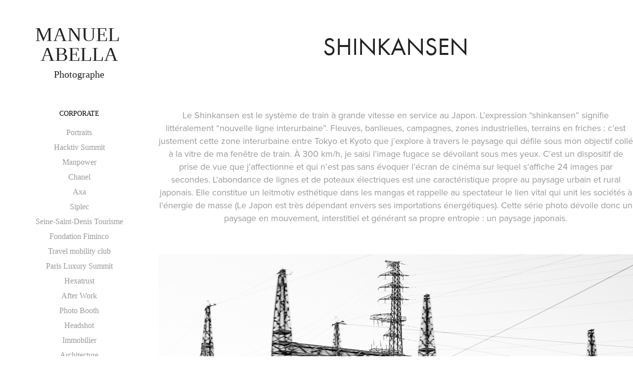

--- FILE ---
content_type: text/html; charset=utf-8
request_url: https://manuelabella.com/shinkansen
body_size: 9980
content:
<!DOCTYPE HTML>
<html lang="en-US">
<head>
  <meta charset="UTF-8" />
  <meta name="viewport" content="width=device-width, initial-scale=1" />
      <meta name="description"  content="Manuel Abella est un photographe et réalisateur français diplômé de l'Ecole Nationale Supérieure Louis Lumière. En 2007, il reçoit le prix de la Vocation par la fondation Marcel Bleustein-Blanchet.

Manuel Abella is a french photographer and videographer graduated from the National High School Louis Lumière. In 2007, he received the Vocation award from the Marcel Bleustein-Blanchet foundation." />
      <meta name="twitter:card"  content="summary_large_image" />
      <meta name="twitter:site"  content="@AdobePortfolio" />
      <meta  property="og:title" content="Manuel Abella - Shinkansen" />
      <meta  property="og:description" content="Manuel Abella est un photographe et réalisateur français diplômé de l'Ecole Nationale Supérieure Louis Lumière. En 2007, il reçoit le prix de la Vocation par la fondation Marcel Bleustein-Blanchet.

Manuel Abella is a french photographer and videographer graduated from the National High School Louis Lumière. In 2007, he received the Vocation award from the Marcel Bleustein-Blanchet foundation." />
      <meta  property="og:image" content="https://cdn.myportfolio.com/6fe83bb27a48cdb192bf190d4f47a660/ff8060e6-52eb-42c7-b456-aac5dc9f1c1e_rwc_15x0x820x820x820.png?h=4fa46e3785fe42ac8aece99ef767da2e" />
      <link rel="icon" href="[data-uri]"  />
      <link rel="stylesheet" href="/dist/css/main.css" type="text/css" />
      <link rel="stylesheet" href="https://cdn.myportfolio.com/6fe83bb27a48cdb192bf190d4f47a660/daecaff96b1e255ae08bd64d98c7136d1743755668.css?h=a023fdd211fd10dcdb319fc35dd792fd" type="text/css" />
    <link rel="canonical" href="https://manuelabella.com/shinkansen" />
      <title>Manuel Abella - Shinkansen</title>
    <script type="text/javascript" src="//use.typekit.net/ik/[base64].js?cb=35f77bfb8b50944859ea3d3804e7194e7a3173fb" async onload="
    try {
      window.Typekit.load();
    } catch (e) {
      console.warn('Typekit not loaded.');
    }
    "></script>
</head>
  <body class="transition-enabled">  <div class='page-background-video page-background-video-with-panel'>
  </div>
  <div class="js-responsive-nav">
    <div class="responsive-nav has-social">
      <div class="close-responsive-click-area js-close-responsive-nav">
        <div class="close-responsive-button"></div>
      </div>
          <nav data-hover-hint="nav">
              <ul class="group">
                  <li class="gallery-title"><a href="/corporate" >Corporate</a></li>
            <li class="project-title"><a href="/portrait" >Portraits</a></li>
            <li class="project-title"><a href="/hacktiv-summit" >Hacktiv Summit</a></li>
            <li class="project-title"><a href="/manpower" >Manpower</a></li>
            <li class="project-title"><a href="/chanel-media-talks" >Chanel</a></li>
            <li class="project-title"><a href="/axa" >Axa</a></li>
            <li class="project-title"><a href="/siplec" >Siplec</a></li>
            <li class="project-title"><a href="/seine-saint-denis-tourisme" >Seine-Saint-Denis Tourisme</a></li>
            <li class="project-title"><a href="/fondation-fiminco" >Fondation Fiminco</a></li>
            <li class="project-title"><a href="/travel-mobility-club" >Travel mobility club</a></li>
            <li class="project-title"><a href="/paris-luxury-summit" >Paris Luxury Summit</a></li>
            <li class="project-title"><a href="/hexatrust" >Hexatrust</a></li>
            <li class="project-title"><a href="/after-work" >After Work</a></li>
            <li class="project-title"><a href="/photo-booth" >Photo Booth</a></li>
            <li class="project-title"><a href="/headshot" >Headshot</a></li>
            <li class="project-title"><a href="/immobilier" >Immobilier</a></li>
            <li class="project-title"><a href="/architecture" >Architecture</a></li>
              </ul>
              <ul class="group">
                  <li class="gallery-title"><a href="/art" >Art</a></li>
            <li class="project-title"><a href="/fondation-louis-vuitton" >Fondation Louis Vuitton</a></li>
            <li class="project-title"><a href="/japon" >間</a></li>
            <li class="project-title"><a href="/shinkansen" class="active">Shinkansen</a></li>
            <li class="project-title"><a href="/naked-spaces" >Naked Spaces</a></li>
            <li class="project-title"><a href="/around-reykjavik" >Around Reykjavik</a></li>
              </ul>
      <div class="page-title">
        <a href="/contact" >Contact</a>
      </div>
              <div class="social pf-nav-social" data-hover-hint="navSocialIcons">
                <ul>
                        <li>
                          <a href="https://www.instagram.com/manuelabella/" target="_blank">
                            <svg version="1.1" id="Layer_1" xmlns="http://www.w3.org/2000/svg" xmlns:xlink="http://www.w3.org/1999/xlink" viewBox="0 0 30 24" style="enable-background:new 0 0 30 24;" xml:space="preserve" class="icon">
                            <g>
                              <path d="M15,5.4c2.1,0,2.4,0,3.2,0c0.8,0,1.2,0.2,1.5,0.3c0.4,0.1,0.6,0.3,0.9,0.6c0.3,0.3,0.5,0.5,0.6,0.9
                                c0.1,0.3,0.2,0.7,0.3,1.5c0,0.8,0,1.1,0,3.2s0,2.4,0,3.2c0,0.8-0.2,1.2-0.3,1.5c-0.1,0.4-0.3,0.6-0.6,0.9c-0.3,0.3-0.5,0.5-0.9,0.6
                                c-0.3,0.1-0.7,0.2-1.5,0.3c-0.8,0-1.1,0-3.2,0s-2.4,0-3.2,0c-0.8,0-1.2-0.2-1.5-0.3c-0.4-0.1-0.6-0.3-0.9-0.6
                                c-0.3-0.3-0.5-0.5-0.6-0.9c-0.1-0.3-0.2-0.7-0.3-1.5c0-0.8,0-1.1,0-3.2s0-2.4,0-3.2c0-0.8,0.2-1.2,0.3-1.5c0.1-0.4,0.3-0.6,0.6-0.9
                                c0.3-0.3,0.5-0.5,0.9-0.6c0.3-0.1,0.7-0.2,1.5-0.3C12.6,5.4,12.9,5.4,15,5.4 M15,4c-2.2,0-2.4,0-3.3,0c-0.9,0-1.4,0.2-1.9,0.4
                                c-0.5,0.2-1,0.5-1.4,0.9C7.9,5.8,7.6,6.2,7.4,6.8C7.2,7.3,7.1,7.9,7,8.7C7,9.6,7,9.8,7,12s0,2.4,0,3.3c0,0.9,0.2,1.4,0.4,1.9
                                c0.2,0.5,0.5,1,0.9,1.4c0.4,0.4,0.9,0.7,1.4,0.9c0.5,0.2,1.1,0.3,1.9,0.4c0.9,0,1.1,0,3.3,0s2.4,0,3.3,0c0.9,0,1.4-0.2,1.9-0.4
                                c0.5-0.2,1-0.5,1.4-0.9c0.4-0.4,0.7-0.9,0.9-1.4c0.2-0.5,0.3-1.1,0.4-1.9c0-0.9,0-1.1,0-3.3s0-2.4,0-3.3c0-0.9-0.2-1.4-0.4-1.9
                                c-0.2-0.5-0.5-1-0.9-1.4c-0.4-0.4-0.9-0.7-1.4-0.9c-0.5-0.2-1.1-0.3-1.9-0.4C17.4,4,17.2,4,15,4L15,4L15,4z"/>
                              <path d="M15,7.9c-2.3,0-4.1,1.8-4.1,4.1s1.8,4.1,4.1,4.1s4.1-1.8,4.1-4.1S17.3,7.9,15,7.9L15,7.9z M15,14.7c-1.5,0-2.7-1.2-2.7-2.7
                                c0-1.5,1.2-2.7,2.7-2.7s2.7,1.2,2.7,2.7C17.7,13.5,16.5,14.7,15,14.7L15,14.7z"/>
                              <path d="M20.2,7.7c0,0.5-0.4,1-1,1s-1-0.4-1-1s0.4-1,1-1S20.2,7.2,20.2,7.7L20.2,7.7z"/>
                            </g>
                            </svg>
                          </a>
                        </li>
                </ul>
              </div>
          </nav>
    </div>
  </div>
  <div class="site-wrap cfix js-site-wrap">
    <div class="site-container">
      <div class="site-content e2e-site-content">
        <div class="sidebar-content">
          <header class="site-header">
              <div class="logo-wrap" data-hover-hint="logo">
                    <div class="logo e2e-site-logo-text logo-text  ">
    <a href="/corporate" class="preserve-whitespace">manuel abella</a>

</div>
<div class="logo-secondary logo-secondary-text ">
    <span class="preserve-whitespace">Photographe</span>
</div>

              </div>
  <div class="hamburger-click-area js-hamburger">
    <div class="hamburger">
      <i></i>
      <i></i>
      <i></i>
    </div>
  </div>
          </header>
              <nav data-hover-hint="nav">
              <ul class="group">
                  <li class="gallery-title"><a href="/corporate" >Corporate</a></li>
            <li class="project-title"><a href="/portrait" >Portraits</a></li>
            <li class="project-title"><a href="/hacktiv-summit" >Hacktiv Summit</a></li>
            <li class="project-title"><a href="/manpower" >Manpower</a></li>
            <li class="project-title"><a href="/chanel-media-talks" >Chanel</a></li>
            <li class="project-title"><a href="/axa" >Axa</a></li>
            <li class="project-title"><a href="/siplec" >Siplec</a></li>
            <li class="project-title"><a href="/seine-saint-denis-tourisme" >Seine-Saint-Denis Tourisme</a></li>
            <li class="project-title"><a href="/fondation-fiminco" >Fondation Fiminco</a></li>
            <li class="project-title"><a href="/travel-mobility-club" >Travel mobility club</a></li>
            <li class="project-title"><a href="/paris-luxury-summit" >Paris Luxury Summit</a></li>
            <li class="project-title"><a href="/hexatrust" >Hexatrust</a></li>
            <li class="project-title"><a href="/after-work" >After Work</a></li>
            <li class="project-title"><a href="/photo-booth" >Photo Booth</a></li>
            <li class="project-title"><a href="/headshot" >Headshot</a></li>
            <li class="project-title"><a href="/immobilier" >Immobilier</a></li>
            <li class="project-title"><a href="/architecture" >Architecture</a></li>
              </ul>
              <ul class="group">
                  <li class="gallery-title"><a href="/art" >Art</a></li>
            <li class="project-title"><a href="/fondation-louis-vuitton" >Fondation Louis Vuitton</a></li>
            <li class="project-title"><a href="/japon" >間</a></li>
            <li class="project-title"><a href="/shinkansen" class="active">Shinkansen</a></li>
            <li class="project-title"><a href="/naked-spaces" >Naked Spaces</a></li>
            <li class="project-title"><a href="/around-reykjavik" >Around Reykjavik</a></li>
              </ul>
      <div class="page-title">
        <a href="/contact" >Contact</a>
      </div>
                  <div class="social pf-nav-social" data-hover-hint="navSocialIcons">
                    <ul>
                            <li>
                              <a href="https://www.instagram.com/manuelabella/" target="_blank">
                                <svg version="1.1" id="Layer_1" xmlns="http://www.w3.org/2000/svg" xmlns:xlink="http://www.w3.org/1999/xlink" viewBox="0 0 30 24" style="enable-background:new 0 0 30 24;" xml:space="preserve" class="icon">
                                <g>
                                  <path d="M15,5.4c2.1,0,2.4,0,3.2,0c0.8,0,1.2,0.2,1.5,0.3c0.4,0.1,0.6,0.3,0.9,0.6c0.3,0.3,0.5,0.5,0.6,0.9
                                    c0.1,0.3,0.2,0.7,0.3,1.5c0,0.8,0,1.1,0,3.2s0,2.4,0,3.2c0,0.8-0.2,1.2-0.3,1.5c-0.1,0.4-0.3,0.6-0.6,0.9c-0.3,0.3-0.5,0.5-0.9,0.6
                                    c-0.3,0.1-0.7,0.2-1.5,0.3c-0.8,0-1.1,0-3.2,0s-2.4,0-3.2,0c-0.8,0-1.2-0.2-1.5-0.3c-0.4-0.1-0.6-0.3-0.9-0.6
                                    c-0.3-0.3-0.5-0.5-0.6-0.9c-0.1-0.3-0.2-0.7-0.3-1.5c0-0.8,0-1.1,0-3.2s0-2.4,0-3.2c0-0.8,0.2-1.2,0.3-1.5c0.1-0.4,0.3-0.6,0.6-0.9
                                    c0.3-0.3,0.5-0.5,0.9-0.6c0.3-0.1,0.7-0.2,1.5-0.3C12.6,5.4,12.9,5.4,15,5.4 M15,4c-2.2,0-2.4,0-3.3,0c-0.9,0-1.4,0.2-1.9,0.4
                                    c-0.5,0.2-1,0.5-1.4,0.9C7.9,5.8,7.6,6.2,7.4,6.8C7.2,7.3,7.1,7.9,7,8.7C7,9.6,7,9.8,7,12s0,2.4,0,3.3c0,0.9,0.2,1.4,0.4,1.9
                                    c0.2,0.5,0.5,1,0.9,1.4c0.4,0.4,0.9,0.7,1.4,0.9c0.5,0.2,1.1,0.3,1.9,0.4c0.9,0,1.1,0,3.3,0s2.4,0,3.3,0c0.9,0,1.4-0.2,1.9-0.4
                                    c0.5-0.2,1-0.5,1.4-0.9c0.4-0.4,0.7-0.9,0.9-1.4c0.2-0.5,0.3-1.1,0.4-1.9c0-0.9,0-1.1,0-3.3s0-2.4,0-3.3c0-0.9-0.2-1.4-0.4-1.9
                                    c-0.2-0.5-0.5-1-0.9-1.4c-0.4-0.4-0.9-0.7-1.4-0.9c-0.5-0.2-1.1-0.3-1.9-0.4C17.4,4,17.2,4,15,4L15,4L15,4z"/>
                                  <path d="M15,7.9c-2.3,0-4.1,1.8-4.1,4.1s1.8,4.1,4.1,4.1s4.1-1.8,4.1-4.1S17.3,7.9,15,7.9L15,7.9z M15,14.7c-1.5,0-2.7-1.2-2.7-2.7
                                    c0-1.5,1.2-2.7,2.7-2.7s2.7,1.2,2.7,2.7C17.7,13.5,16.5,14.7,15,14.7L15,14.7z"/>
                                  <path d="M20.2,7.7c0,0.5-0.4,1-1,1s-1-0.4-1-1s0.4-1,1-1S20.2,7.2,20.2,7.7L20.2,7.7z"/>
                                </g>
                                </svg>
                              </a>
                            </li>
                    </ul>
                  </div>
              </nav>
        </div>
        <main>
  <div class="page-container" data-context="page.page.container" data-hover-hint="pageContainer">
    <section class="page standard-modules">
        <header class="page-header content" data-context="pages" data-identity="id:p5c435b77643d08e697cdf892143583f2ffcd55d3b030ee37a5395" data-hover-hint="pageHeader" data-hover-hint-id="p5c435b77643d08e697cdf892143583f2ffcd55d3b030ee37a5395">
            <h1 class="title preserve-whitespace e2e-site-page-title">Shinkansen</h1>
            <p class="description"></p>
        </header>
      <div class="page-content js-page-content" data-context="pages" data-identity="id:p5c435b77643d08e697cdf892143583f2ffcd55d3b030ee37a5395">
        <div id="project-canvas" class="js-project-modules modules content">
          <div id="project-modules">
              
              
              
              
              
              <div class="project-module module text project-module-text align- js-project-module e2e-site-project-module-text" style="padding-top: 10px;
padding-bottom: 40px;
  width: 100%;
  max-width: 1000px;
  float: center;
  clear: both;
">
  <div class="rich-text js-text-editable module-text"><div>Le Shinkansen est le système de train à grande vitesse en service au Japon. L’expression “shinkansen” signifie littéralement “nouvelle ligne interurbaine”. Fleuves, banlieues, campagnes, zones industrielles, terrains en friches : c’est justement cette zone interurbaine entre Tokyo et Kyoto que j’explore à travers le paysage qui défile sous mon objectif collé à la vitre de ma fenêtre de train. À 300 km/h, je saisi l’image fugace se dévoilant sous mes yeux. C’est un dispositif de prise de vue que j’affectionne et qui n’est pas sans évoquer l’écran de cinéma sur lequel s’affiche 24 images par secondes. L’abondance de lignes et de poteaux électriques est une caractéristique propre au paysage urbain et rural japonais. Elle constitue un leitmotiv esthétique dans les mangas et rappelle au spectateur le lien vital qui unit les sociétés à l’énergie de masse (Le Japon est très dépendant envers ses importations énergétiques). Cette série photo dévoile donc un paysage en mouvement, interstitiel et générant sa propre entropie : un paysage japonais.</div></div>
</div>

              
              
              
              
              
              <div class="project-module module image project-module-image js-js-project-module" >

  

  
     <div class="js-lightbox" data-src="https://cdn.myportfolio.com/6fe83bb27a48cdb192bf190d4f47a660/e9ed6f97-dcb4-44d2-92fd-5c43e01d40da.jpg?h=93674c0c7c96f2f3843dc68f51cb6421">
           <img
             class="js-lazy e2e-site-project-module-image"
             src="[data-uri]"
             data-src="https://cdn.myportfolio.com/6fe83bb27a48cdb192bf190d4f47a660/e9ed6f97-dcb4-44d2-92fd-5c43e01d40da_rw_3840.jpg?h=5eb058979e4db74378e9f8288e60298b"
             data-srcset="https://cdn.myportfolio.com/6fe83bb27a48cdb192bf190d4f47a660/e9ed6f97-dcb4-44d2-92fd-5c43e01d40da_rw_600.jpg?h=48f207c59be1194a95d503e77853fc46 600w,https://cdn.myportfolio.com/6fe83bb27a48cdb192bf190d4f47a660/e9ed6f97-dcb4-44d2-92fd-5c43e01d40da_rw_1200.jpg?h=04cae468591c9efd7a5b2e01727442f8 1200w,https://cdn.myportfolio.com/6fe83bb27a48cdb192bf190d4f47a660/e9ed6f97-dcb4-44d2-92fd-5c43e01d40da_rw_1920.jpg?h=2ca56fd37586ae8be6b20fbce73a02db 1920w,https://cdn.myportfolio.com/6fe83bb27a48cdb192bf190d4f47a660/e9ed6f97-dcb4-44d2-92fd-5c43e01d40da_rw_3840.jpg?h=5eb058979e4db74378e9f8288e60298b 3840w,"
             data-sizes="(max-width: 3840px) 100vw, 3840px"
             width="3840"
             height="0"
             style="padding-bottom: 80.67%; background: rgba(0, 0, 0, 0.03)"
             
           >
     </div>
  

</div>

              
              
              
              
              
              
              
              
              
              <div class="project-module module image project-module-image js-js-project-module" >

  

  
     <div class="js-lightbox" data-src="https://cdn.myportfolio.com/6fe83bb27a48cdb192bf190d4f47a660/a30afb8d-fcc6-4d24-9f61-b492fbc0f945.jpg?h=df9bdd74e1a8fe4c00fef3f9d5435b52">
           <img
             class="js-lazy e2e-site-project-module-image"
             src="[data-uri]"
             data-src="https://cdn.myportfolio.com/6fe83bb27a48cdb192bf190d4f47a660/a30afb8d-fcc6-4d24-9f61-b492fbc0f945_rw_3840.jpg?h=3fb8bff441111daf2eb1ea79b8467dc7"
             data-srcset="https://cdn.myportfolio.com/6fe83bb27a48cdb192bf190d4f47a660/a30afb8d-fcc6-4d24-9f61-b492fbc0f945_rw_600.jpg?h=80ffe40ad42657105e8110826ea3a0fb 600w,https://cdn.myportfolio.com/6fe83bb27a48cdb192bf190d4f47a660/a30afb8d-fcc6-4d24-9f61-b492fbc0f945_rw_1200.jpg?h=4a125557f2b8b2750d44baf6c56b66db 1200w,https://cdn.myportfolio.com/6fe83bb27a48cdb192bf190d4f47a660/a30afb8d-fcc6-4d24-9f61-b492fbc0f945_rw_1920.jpg?h=419a6cea0ead6e59b9406f9c657f2a99 1920w,https://cdn.myportfolio.com/6fe83bb27a48cdb192bf190d4f47a660/a30afb8d-fcc6-4d24-9f61-b492fbc0f945_rw_3840.jpg?h=3fb8bff441111daf2eb1ea79b8467dc7 3840w,"
             data-sizes="(max-width: 3840px) 100vw, 3840px"
             width="3840"
             height="0"
             style="padding-bottom: 80.67%; background: rgba(0, 0, 0, 0.03)"
             
           >
     </div>
  

</div>

              
              
              
              
              
              
              
              
              
              <div class="project-module module image project-module-image js-js-project-module" >

  

  
     <div class="js-lightbox" data-src="https://cdn.myportfolio.com/6fe83bb27a48cdb192bf190d4f47a660/46007221-8222-480c-be6b-d6b3d73a1228.jpg?h=eef32868cf6fd121d35b1a510e7c56fd">
           <img
             class="js-lazy e2e-site-project-module-image"
             src="[data-uri]"
             data-src="https://cdn.myportfolio.com/6fe83bb27a48cdb192bf190d4f47a660/46007221-8222-480c-be6b-d6b3d73a1228_rw_3840.jpg?h=d3b3a4ce290e4071ee3874bd7348936e"
             data-srcset="https://cdn.myportfolio.com/6fe83bb27a48cdb192bf190d4f47a660/46007221-8222-480c-be6b-d6b3d73a1228_rw_600.jpg?h=82f9a7370c268ffbb90c03d29bf2f63d 600w,https://cdn.myportfolio.com/6fe83bb27a48cdb192bf190d4f47a660/46007221-8222-480c-be6b-d6b3d73a1228_rw_1200.jpg?h=d9fca9ac1cadcc105fbaf082ee92680f 1200w,https://cdn.myportfolio.com/6fe83bb27a48cdb192bf190d4f47a660/46007221-8222-480c-be6b-d6b3d73a1228_rw_1920.jpg?h=f9bdc1ac884253f991c0ffc5bc0a230f 1920w,https://cdn.myportfolio.com/6fe83bb27a48cdb192bf190d4f47a660/46007221-8222-480c-be6b-d6b3d73a1228_rw_3840.jpg?h=d3b3a4ce290e4071ee3874bd7348936e 3840w,"
             data-sizes="(max-width: 3840px) 100vw, 3840px"
             width="3840"
             height="0"
             style="padding-bottom: 80.67%; background: rgba(0, 0, 0, 0.03)"
             
           >
     </div>
  

</div>

              
              
              
              
              
              
              
              
              
              <div class="project-module module image project-module-image js-js-project-module" >

  

  
     <div class="js-lightbox" data-src="https://cdn.myportfolio.com/6fe83bb27a48cdb192bf190d4f47a660/c4bdf7ff-d404-4383-bf58-489e05387e7b.jpg?h=9256016495563549c4f7ce5c48084338">
           <img
             class="js-lazy e2e-site-project-module-image"
             src="[data-uri]"
             data-src="https://cdn.myportfolio.com/6fe83bb27a48cdb192bf190d4f47a660/c4bdf7ff-d404-4383-bf58-489e05387e7b_rw_3840.jpg?h=9cae00398366a7fdbd7e810b4c0facce"
             data-srcset="https://cdn.myportfolio.com/6fe83bb27a48cdb192bf190d4f47a660/c4bdf7ff-d404-4383-bf58-489e05387e7b_rw_600.jpg?h=f48b51ecb857d20641b77ee2d8c483c0 600w,https://cdn.myportfolio.com/6fe83bb27a48cdb192bf190d4f47a660/c4bdf7ff-d404-4383-bf58-489e05387e7b_rw_1200.jpg?h=db2fb37270d3691f757d33fffe9a77f0 1200w,https://cdn.myportfolio.com/6fe83bb27a48cdb192bf190d4f47a660/c4bdf7ff-d404-4383-bf58-489e05387e7b_rw_1920.jpg?h=9abf5171c9e2f678cbe18bb46ca1755f 1920w,https://cdn.myportfolio.com/6fe83bb27a48cdb192bf190d4f47a660/c4bdf7ff-d404-4383-bf58-489e05387e7b_rw_3840.jpg?h=9cae00398366a7fdbd7e810b4c0facce 3840w,"
             data-sizes="(max-width: 3840px) 100vw, 3840px"
             width="3840"
             height="0"
             style="padding-bottom: 80.67%; background: rgba(0, 0, 0, 0.03)"
             
           >
     </div>
  

</div>

              
              
              
              
              
              
              
              
              
              <div class="project-module module image project-module-image js-js-project-module" >

  

  
     <div class="js-lightbox" data-src="https://cdn.myportfolio.com/6fe83bb27a48cdb192bf190d4f47a660/f9119b09-6bb6-4cd8-bf10-7de306b2019f.jpg?h=decda0ee44ac2cb0bb39a90a321ae4cc">
           <img
             class="js-lazy e2e-site-project-module-image"
             src="[data-uri]"
             data-src="https://cdn.myportfolio.com/6fe83bb27a48cdb192bf190d4f47a660/f9119b09-6bb6-4cd8-bf10-7de306b2019f_rw_3840.jpg?h=bf75cb9d94c0551b1bddf57ff9a16110"
             data-srcset="https://cdn.myportfolio.com/6fe83bb27a48cdb192bf190d4f47a660/f9119b09-6bb6-4cd8-bf10-7de306b2019f_rw_600.jpg?h=bdc6bc6629fd4232926f19f45dc563b8 600w,https://cdn.myportfolio.com/6fe83bb27a48cdb192bf190d4f47a660/f9119b09-6bb6-4cd8-bf10-7de306b2019f_rw_1200.jpg?h=08c1cd36b71d94c2b0071f6e2418e781 1200w,https://cdn.myportfolio.com/6fe83bb27a48cdb192bf190d4f47a660/f9119b09-6bb6-4cd8-bf10-7de306b2019f_rw_1920.jpg?h=7460c12ea432b955c1b19b0cd9401029 1920w,https://cdn.myportfolio.com/6fe83bb27a48cdb192bf190d4f47a660/f9119b09-6bb6-4cd8-bf10-7de306b2019f_rw_3840.jpg?h=bf75cb9d94c0551b1bddf57ff9a16110 3840w,"
             data-sizes="(max-width: 3840px) 100vw, 3840px"
             width="3840"
             height="0"
             style="padding-bottom: 80.67%; background: rgba(0, 0, 0, 0.03)"
             
           >
     </div>
  

</div>

              
              
              
              
              
              
              
              
              
              <div class="project-module module image project-module-image js-js-project-module"  style="padding-top: px;
padding-bottom: px;
">

  

  
     <div class="js-lightbox" data-src="https://cdn.myportfolio.com/6fe83bb27a48cdb192bf190d4f47a660/c056b1b5-7479-4ee8-a5db-dc3b4c9c7c76.jpg?h=bcf718f56d2fab59cb81b438c1baeab2">
           <img
             class="js-lazy e2e-site-project-module-image"
             src="[data-uri]"
             data-src="https://cdn.myportfolio.com/6fe83bb27a48cdb192bf190d4f47a660/c056b1b5-7479-4ee8-a5db-dc3b4c9c7c76_rw_3840.jpg?h=40f651c4b0afaa20e1ccc192ccdd1c32"
             data-srcset="https://cdn.myportfolio.com/6fe83bb27a48cdb192bf190d4f47a660/c056b1b5-7479-4ee8-a5db-dc3b4c9c7c76_rw_600.jpg?h=5545750ba364dd48033ffd916379b918 600w,https://cdn.myportfolio.com/6fe83bb27a48cdb192bf190d4f47a660/c056b1b5-7479-4ee8-a5db-dc3b4c9c7c76_rw_1200.jpg?h=edd1248b2692cc54b628b3bdec0081bc 1200w,https://cdn.myportfolio.com/6fe83bb27a48cdb192bf190d4f47a660/c056b1b5-7479-4ee8-a5db-dc3b4c9c7c76_rw_1920.jpg?h=33f4e62108dbdbbdba4f2991bed3014e 1920w,https://cdn.myportfolio.com/6fe83bb27a48cdb192bf190d4f47a660/c056b1b5-7479-4ee8-a5db-dc3b4c9c7c76_rw_3840.jpg?h=40f651c4b0afaa20e1ccc192ccdd1c32 3840w,"
             data-sizes="(max-width: 3840px) 100vw, 3840px"
             width="3840"
             height="0"
             style="padding-bottom: 80.67%; background: rgba(0, 0, 0, 0.03)"
             
           >
     </div>
  

</div>

              
              
              
              
              
              
              
              
              
              <div class="project-module module image project-module-image js-js-project-module" >

  

  
     <div class="js-lightbox" data-src="https://cdn.myportfolio.com/6fe83bb27a48cdb192bf190d4f47a660/f08678fa-8561-4c38-9e57-56660b79ee11.jpg?h=746326ec4c56727a470a86980ef85feb">
           <img
             class="js-lazy e2e-site-project-module-image"
             src="[data-uri]"
             data-src="https://cdn.myportfolio.com/6fe83bb27a48cdb192bf190d4f47a660/f08678fa-8561-4c38-9e57-56660b79ee11_rw_3840.jpg?h=ecfcc75712336cd492fe5593486d6d65"
             data-srcset="https://cdn.myportfolio.com/6fe83bb27a48cdb192bf190d4f47a660/f08678fa-8561-4c38-9e57-56660b79ee11_rw_600.jpg?h=764f2b5d8a6ed9dcdb5d4a79c47897c3 600w,https://cdn.myportfolio.com/6fe83bb27a48cdb192bf190d4f47a660/f08678fa-8561-4c38-9e57-56660b79ee11_rw_1200.jpg?h=bb6a369e610d3b260217d5efdbe64734 1200w,https://cdn.myportfolio.com/6fe83bb27a48cdb192bf190d4f47a660/f08678fa-8561-4c38-9e57-56660b79ee11_rw_1920.jpg?h=e9357b17f56dda3526547fa763dd593e 1920w,https://cdn.myportfolio.com/6fe83bb27a48cdb192bf190d4f47a660/f08678fa-8561-4c38-9e57-56660b79ee11_rw_3840.jpg?h=ecfcc75712336cd492fe5593486d6d65 3840w,"
             data-sizes="(max-width: 3840px) 100vw, 3840px"
             width="3840"
             height="0"
             style="padding-bottom: 80.67%; background: rgba(0, 0, 0, 0.03)"
             
           >
     </div>
  

</div>

              
              
              
              
              
              
              
              
              
              <div class="project-module module image project-module-image js-js-project-module" >

  

  
     <div class="js-lightbox" data-src="https://cdn.myportfolio.com/6fe83bb27a48cdb192bf190d4f47a660/9dab086b-80c4-4160-a899-6517aa292676.jpg?h=c503645b544db7eaf7a8170156c3bfb9">
           <img
             class="js-lazy e2e-site-project-module-image"
             src="[data-uri]"
             data-src="https://cdn.myportfolio.com/6fe83bb27a48cdb192bf190d4f47a660/9dab086b-80c4-4160-a899-6517aa292676_rw_3840.jpg?h=3147a71ac6f05c670a088764f076fc19"
             data-srcset="https://cdn.myportfolio.com/6fe83bb27a48cdb192bf190d4f47a660/9dab086b-80c4-4160-a899-6517aa292676_rw_600.jpg?h=dcf92be1404543fcb924095fdf428e4c 600w,https://cdn.myportfolio.com/6fe83bb27a48cdb192bf190d4f47a660/9dab086b-80c4-4160-a899-6517aa292676_rw_1200.jpg?h=16a597af5ebaaff79b962b48bd59539b 1200w,https://cdn.myportfolio.com/6fe83bb27a48cdb192bf190d4f47a660/9dab086b-80c4-4160-a899-6517aa292676_rw_1920.jpg?h=43329be11b8a293b1076fb0bae2dd45b 1920w,https://cdn.myportfolio.com/6fe83bb27a48cdb192bf190d4f47a660/9dab086b-80c4-4160-a899-6517aa292676_rw_3840.jpg?h=3147a71ac6f05c670a088764f076fc19 3840w,"
             data-sizes="(max-width: 3840px) 100vw, 3840px"
             width="3840"
             height="0"
             style="padding-bottom: 80.67%; background: rgba(0, 0, 0, 0.03)"
             
           >
     </div>
  

</div>

              
              
              
              
              
              
              
              
              
              <div class="project-module module image project-module-image js-js-project-module" >

  

  
     <div class="js-lightbox" data-src="https://cdn.myportfolio.com/6fe83bb27a48cdb192bf190d4f47a660/61a85789-6010-433f-a824-c91fa6a23eba.jpg?h=b51463a484e18864e89465b43f8cab5f">
           <img
             class="js-lazy e2e-site-project-module-image"
             src="[data-uri]"
             data-src="https://cdn.myportfolio.com/6fe83bb27a48cdb192bf190d4f47a660/61a85789-6010-433f-a824-c91fa6a23eba_rw_3840.jpg?h=686ef97cc7524ac122c916987f240d30"
             data-srcset="https://cdn.myportfolio.com/6fe83bb27a48cdb192bf190d4f47a660/61a85789-6010-433f-a824-c91fa6a23eba_rw_600.jpg?h=f0fe5848d31233c5463bd95e339f3f6f 600w,https://cdn.myportfolio.com/6fe83bb27a48cdb192bf190d4f47a660/61a85789-6010-433f-a824-c91fa6a23eba_rw_1200.jpg?h=8e626f834f501cf109f49d62916ecb95 1200w,https://cdn.myportfolio.com/6fe83bb27a48cdb192bf190d4f47a660/61a85789-6010-433f-a824-c91fa6a23eba_rw_1920.jpg?h=1010fe5e4fb8b60586db8767c9966b57 1920w,https://cdn.myportfolio.com/6fe83bb27a48cdb192bf190d4f47a660/61a85789-6010-433f-a824-c91fa6a23eba_rw_3840.jpg?h=686ef97cc7524ac122c916987f240d30 3840w,"
             data-sizes="(max-width: 3840px) 100vw, 3840px"
             width="3840"
             height="0"
             style="padding-bottom: 80.67%; background: rgba(0, 0, 0, 0.03)"
             
           >
     </div>
  

</div>

              
              
              
              
              
              
              
              
              
              <div class="project-module module image project-module-image js-js-project-module" >

  

  
     <div class="js-lightbox" data-src="https://cdn.myportfolio.com/6fe83bb27a48cdb192bf190d4f47a660/3523094b-e89c-4a89-94a3-7b2f97024a09.jpg?h=eb6773244ca6fa60624e1b186009af50">
           <img
             class="js-lazy e2e-site-project-module-image"
             src="[data-uri]"
             data-src="https://cdn.myportfolio.com/6fe83bb27a48cdb192bf190d4f47a660/3523094b-e89c-4a89-94a3-7b2f97024a09_rw_3840.jpg?h=89447a0e9ddec13cf30d0aa3939ecf84"
             data-srcset="https://cdn.myportfolio.com/6fe83bb27a48cdb192bf190d4f47a660/3523094b-e89c-4a89-94a3-7b2f97024a09_rw_600.jpg?h=a24fa31da82080a1d4672ced62bc24ef 600w,https://cdn.myportfolio.com/6fe83bb27a48cdb192bf190d4f47a660/3523094b-e89c-4a89-94a3-7b2f97024a09_rw_1200.jpg?h=4617a995b63ed16bdfc34f3375216f92 1200w,https://cdn.myportfolio.com/6fe83bb27a48cdb192bf190d4f47a660/3523094b-e89c-4a89-94a3-7b2f97024a09_rw_1920.jpg?h=e9f659061206c75fccc5d8e00b4e6335 1920w,https://cdn.myportfolio.com/6fe83bb27a48cdb192bf190d4f47a660/3523094b-e89c-4a89-94a3-7b2f97024a09_rw_3840.jpg?h=89447a0e9ddec13cf30d0aa3939ecf84 3840w,"
             data-sizes="(max-width: 3840px) 100vw, 3840px"
             width="3840"
             height="0"
             style="padding-bottom: 80.67%; background: rgba(0, 0, 0, 0.03)"
             
           >
     </div>
  

</div>

              
              
              
              
              
              
              
              
              
              <div class="project-module module image project-module-image js-js-project-module" >

  

  
     <div class="js-lightbox" data-src="https://cdn.myportfolio.com/6fe83bb27a48cdb192bf190d4f47a660/a6ca1ee6-7aa1-42de-9f8c-daf64b3b218d.jpg?h=4fe76a5a5ddfe87d8d75effd7cea63d7">
           <img
             class="js-lazy e2e-site-project-module-image"
             src="[data-uri]"
             data-src="https://cdn.myportfolio.com/6fe83bb27a48cdb192bf190d4f47a660/a6ca1ee6-7aa1-42de-9f8c-daf64b3b218d_rw_3840.jpg?h=c005be22aeb731c873c816dc0692a979"
             data-srcset="https://cdn.myportfolio.com/6fe83bb27a48cdb192bf190d4f47a660/a6ca1ee6-7aa1-42de-9f8c-daf64b3b218d_rw_600.jpg?h=35d7b71ff0082669992963e37bdf443c 600w,https://cdn.myportfolio.com/6fe83bb27a48cdb192bf190d4f47a660/a6ca1ee6-7aa1-42de-9f8c-daf64b3b218d_rw_1200.jpg?h=9aa3fc4b884ff1204f43127ddd861297 1200w,https://cdn.myportfolio.com/6fe83bb27a48cdb192bf190d4f47a660/a6ca1ee6-7aa1-42de-9f8c-daf64b3b218d_rw_1920.jpg?h=f8d093f6db1998c8c27a9b338d48ffcf 1920w,https://cdn.myportfolio.com/6fe83bb27a48cdb192bf190d4f47a660/a6ca1ee6-7aa1-42de-9f8c-daf64b3b218d_rw_3840.jpg?h=c005be22aeb731c873c816dc0692a979 3840w,"
             data-sizes="(max-width: 3840px) 100vw, 3840px"
             width="3840"
             height="0"
             style="padding-bottom: 80.67%; background: rgba(0, 0, 0, 0.03)"
             
           >
     </div>
  

</div>

              
              
              
              
              
              
              
              
              
              <div class="project-module module image project-module-image js-js-project-module" >

  

  
     <div class="js-lightbox" data-src="https://cdn.myportfolio.com/6fe83bb27a48cdb192bf190d4f47a660/9ab40d24-74d1-4901-afa1-ab493cd88b12.jpg?h=7587a0fae1a34149639f43fcab986421">
           <img
             class="js-lazy e2e-site-project-module-image"
             src="[data-uri]"
             data-src="https://cdn.myportfolio.com/6fe83bb27a48cdb192bf190d4f47a660/9ab40d24-74d1-4901-afa1-ab493cd88b12_rw_3840.jpg?h=03eba0c19614db34e68518f1488045bf"
             data-srcset="https://cdn.myportfolio.com/6fe83bb27a48cdb192bf190d4f47a660/9ab40d24-74d1-4901-afa1-ab493cd88b12_rw_600.jpg?h=387301e37729e275ef8d4f05012a9ad6 600w,https://cdn.myportfolio.com/6fe83bb27a48cdb192bf190d4f47a660/9ab40d24-74d1-4901-afa1-ab493cd88b12_rw_1200.jpg?h=16eb69dd7c67ead818a627dbe670ce8c 1200w,https://cdn.myportfolio.com/6fe83bb27a48cdb192bf190d4f47a660/9ab40d24-74d1-4901-afa1-ab493cd88b12_rw_1920.jpg?h=90278864accfe90c5158fa8097e24798 1920w,https://cdn.myportfolio.com/6fe83bb27a48cdb192bf190d4f47a660/9ab40d24-74d1-4901-afa1-ab493cd88b12_rw_3840.jpg?h=03eba0c19614db34e68518f1488045bf 3840w,"
             data-sizes="(max-width: 3840px) 100vw, 3840px"
             width="3840"
             height="0"
             style="padding-bottom: 80.67%; background: rgba(0, 0, 0, 0.03)"
             
           >
     </div>
  

</div>

              
              
              
              
              
              
              
              
              
              <div class="project-module module image project-module-image js-js-project-module" >

  

  
     <div class="js-lightbox" data-src="https://cdn.myportfolio.com/6fe83bb27a48cdb192bf190d4f47a660/d11fbda2-9f8f-44f8-9a5b-fa8eb1170306.jpg?h=1e67b48a19783ad8e646d4b0bab04904">
           <img
             class="js-lazy e2e-site-project-module-image"
             src="[data-uri]"
             data-src="https://cdn.myportfolio.com/6fe83bb27a48cdb192bf190d4f47a660/d11fbda2-9f8f-44f8-9a5b-fa8eb1170306_rw_3840.jpg?h=c5a75965bb9ce79a85306536fa4667ac"
             data-srcset="https://cdn.myportfolio.com/6fe83bb27a48cdb192bf190d4f47a660/d11fbda2-9f8f-44f8-9a5b-fa8eb1170306_rw_600.jpg?h=1733eb151172566a319a08942cdaad25 600w,https://cdn.myportfolio.com/6fe83bb27a48cdb192bf190d4f47a660/d11fbda2-9f8f-44f8-9a5b-fa8eb1170306_rw_1200.jpg?h=b33afe61d717eee5e95146afc56df5bf 1200w,https://cdn.myportfolio.com/6fe83bb27a48cdb192bf190d4f47a660/d11fbda2-9f8f-44f8-9a5b-fa8eb1170306_rw_1920.jpg?h=bc55085cb3836d239cca4c041554a424 1920w,https://cdn.myportfolio.com/6fe83bb27a48cdb192bf190d4f47a660/d11fbda2-9f8f-44f8-9a5b-fa8eb1170306_rw_3840.jpg?h=c5a75965bb9ce79a85306536fa4667ac 3840w,"
             data-sizes="(max-width: 3840px) 100vw, 3840px"
             width="3840"
             height="0"
             style="padding-bottom: 80.67%; background: rgba(0, 0, 0, 0.03)"
             
           >
     </div>
  

</div>

              
              
              
              
              
              
              
              
              
              <div class="project-module module image project-module-image js-js-project-module" >

  

  
     <div class="js-lightbox" data-src="https://cdn.myportfolio.com/6fe83bb27a48cdb192bf190d4f47a660/1c38e1ec-52cf-4504-83e0-bb4fcf2e4167.jpg?h=a79d43b7d148213e00f641d48fb47f7a">
           <img
             class="js-lazy e2e-site-project-module-image"
             src="[data-uri]"
             data-src="https://cdn.myportfolio.com/6fe83bb27a48cdb192bf190d4f47a660/1c38e1ec-52cf-4504-83e0-bb4fcf2e4167_rw_3840.jpg?h=71abd085b2748d440123a1f16ef791f5"
             data-srcset="https://cdn.myportfolio.com/6fe83bb27a48cdb192bf190d4f47a660/1c38e1ec-52cf-4504-83e0-bb4fcf2e4167_rw_600.jpg?h=559bdc417abe91fd1d24bc752e448ce6 600w,https://cdn.myportfolio.com/6fe83bb27a48cdb192bf190d4f47a660/1c38e1ec-52cf-4504-83e0-bb4fcf2e4167_rw_1200.jpg?h=e9440123796d797e804de674652fc98d 1200w,https://cdn.myportfolio.com/6fe83bb27a48cdb192bf190d4f47a660/1c38e1ec-52cf-4504-83e0-bb4fcf2e4167_rw_1920.jpg?h=38d42b251b67fe0444f0af1e1e5e03c6 1920w,https://cdn.myportfolio.com/6fe83bb27a48cdb192bf190d4f47a660/1c38e1ec-52cf-4504-83e0-bb4fcf2e4167_rw_3840.jpg?h=71abd085b2748d440123a1f16ef791f5 3840w,"
             data-sizes="(max-width: 3840px) 100vw, 3840px"
             width="3840"
             height="0"
             style="padding-bottom: 80.67%; background: rgba(0, 0, 0, 0.03)"
             
           >
     </div>
  

</div>

              
              
              
              
              
              
              
              
              
              <div class="project-module module image project-module-image js-js-project-module" >

  

  
     <div class="js-lightbox" data-src="https://cdn.myportfolio.com/6fe83bb27a48cdb192bf190d4f47a660/55cf4e1d-092e-43d9-ac53-0522534d3922.jpg?h=c9ee3c0f43f0325e12580377bf4f3ade">
           <img
             class="js-lazy e2e-site-project-module-image"
             src="[data-uri]"
             data-src="https://cdn.myportfolio.com/6fe83bb27a48cdb192bf190d4f47a660/55cf4e1d-092e-43d9-ac53-0522534d3922_rw_3840.jpg?h=8d2def3bcdcfa8445a9fb926a108161a"
             data-srcset="https://cdn.myportfolio.com/6fe83bb27a48cdb192bf190d4f47a660/55cf4e1d-092e-43d9-ac53-0522534d3922_rw_600.jpg?h=aa396cd9520fd48a0aafb0ad465b27d9 600w,https://cdn.myportfolio.com/6fe83bb27a48cdb192bf190d4f47a660/55cf4e1d-092e-43d9-ac53-0522534d3922_rw_1200.jpg?h=8af91de0ddfaadac426261a0d3c6c04d 1200w,https://cdn.myportfolio.com/6fe83bb27a48cdb192bf190d4f47a660/55cf4e1d-092e-43d9-ac53-0522534d3922_rw_1920.jpg?h=7d2bbed8432a117d065af4dd83aa0f42 1920w,https://cdn.myportfolio.com/6fe83bb27a48cdb192bf190d4f47a660/55cf4e1d-092e-43d9-ac53-0522534d3922_rw_3840.jpg?h=8d2def3bcdcfa8445a9fb926a108161a 3840w,"
             data-sizes="(max-width: 3840px) 100vw, 3840px"
             width="3840"
             height="0"
             style="padding-bottom: 80.67%; background: rgba(0, 0, 0, 0.03)"
             
           >
     </div>
  

</div>

              
              
              
              
              
              
              
              
              
              <div class="project-module module image project-module-image js-js-project-module" >

  

  
     <div class="js-lightbox" data-src="https://cdn.myportfolio.com/6fe83bb27a48cdb192bf190d4f47a660/e3b8f0ca-c7b5-4a77-9fac-320392047923.jpg?h=4962be08cfcd61d5b82e24599ce49faf">
           <img
             class="js-lazy e2e-site-project-module-image"
             src="[data-uri]"
             data-src="https://cdn.myportfolio.com/6fe83bb27a48cdb192bf190d4f47a660/e3b8f0ca-c7b5-4a77-9fac-320392047923_rw_3840.jpg?h=4520668fd8abb17a7f57519a44c691b0"
             data-srcset="https://cdn.myportfolio.com/6fe83bb27a48cdb192bf190d4f47a660/e3b8f0ca-c7b5-4a77-9fac-320392047923_rw_600.jpg?h=bf2540885f54109baf64e99fd8c540b0 600w,https://cdn.myportfolio.com/6fe83bb27a48cdb192bf190d4f47a660/e3b8f0ca-c7b5-4a77-9fac-320392047923_rw_1200.jpg?h=6c067fca34a63aebc591c9040677b541 1200w,https://cdn.myportfolio.com/6fe83bb27a48cdb192bf190d4f47a660/e3b8f0ca-c7b5-4a77-9fac-320392047923_rw_1920.jpg?h=75e65d65092545d0be24c651a65bda45 1920w,https://cdn.myportfolio.com/6fe83bb27a48cdb192bf190d4f47a660/e3b8f0ca-c7b5-4a77-9fac-320392047923_rw_3840.jpg?h=4520668fd8abb17a7f57519a44c691b0 3840w,"
             data-sizes="(max-width: 3840px) 100vw, 3840px"
             width="3840"
             height="0"
             style="padding-bottom: 80.67%; background: rgba(0, 0, 0, 0.03)"
             
           >
     </div>
  

</div>

              
              
              
              
              
              
              
              
              
              <div class="project-module module image project-module-image js-js-project-module"  style="padding-top: px;
padding-bottom: px;
">

  

  
     <div class="js-lightbox" data-src="https://cdn.myportfolio.com/6fe83bb27a48cdb192bf190d4f47a660/0e3e6b52-5740-4fce-8e6e-da976c533155.jpg?h=ba43b290c0c0a97a2d0e4b8d9b443c1d">
           <img
             class="js-lazy e2e-site-project-module-image"
             src="[data-uri]"
             data-src="https://cdn.myportfolio.com/6fe83bb27a48cdb192bf190d4f47a660/0e3e6b52-5740-4fce-8e6e-da976c533155_rw_3840.jpg?h=59cf17556e1639a0feddaf7554e1b94b"
             data-srcset="https://cdn.myportfolio.com/6fe83bb27a48cdb192bf190d4f47a660/0e3e6b52-5740-4fce-8e6e-da976c533155_rw_600.jpg?h=b6988e4622db9b944517c2725c6efe75 600w,https://cdn.myportfolio.com/6fe83bb27a48cdb192bf190d4f47a660/0e3e6b52-5740-4fce-8e6e-da976c533155_rw_1200.jpg?h=02fef037a3c984363e72728ef359b959 1200w,https://cdn.myportfolio.com/6fe83bb27a48cdb192bf190d4f47a660/0e3e6b52-5740-4fce-8e6e-da976c533155_rw_1920.jpg?h=2381a24f51e0abd8c4e38fe58205da90 1920w,https://cdn.myportfolio.com/6fe83bb27a48cdb192bf190d4f47a660/0e3e6b52-5740-4fce-8e6e-da976c533155_rw_3840.jpg?h=59cf17556e1639a0feddaf7554e1b94b 3840w,"
             data-sizes="(max-width: 3840px) 100vw, 3840px"
             width="3840"
             height="0"
             style="padding-bottom: 80.67%; background: rgba(0, 0, 0, 0.03)"
             
           >
     </div>
  

</div>

              
              
              
              
              
              
              
              
              
              <div class="project-module module image project-module-image js-js-project-module"  style="padding-top: px;
padding-bottom: px;
">

  

  
     <div class="js-lightbox" data-src="https://cdn.myportfolio.com/6fe83bb27a48cdb192bf190d4f47a660/cac61632-7251-4067-bac6-3bf71f392262.jpg?h=2c7acfa47c3191649c5a5d62fc770cd9">
           <img
             class="js-lazy e2e-site-project-module-image"
             src="[data-uri]"
             data-src="https://cdn.myportfolio.com/6fe83bb27a48cdb192bf190d4f47a660/cac61632-7251-4067-bac6-3bf71f392262_rw_3840.jpg?h=b59c88bf5fe845ea40a3dd7580838dc5"
             data-srcset="https://cdn.myportfolio.com/6fe83bb27a48cdb192bf190d4f47a660/cac61632-7251-4067-bac6-3bf71f392262_rw_600.jpg?h=b4efab49539152029eb5b9289246950c 600w,https://cdn.myportfolio.com/6fe83bb27a48cdb192bf190d4f47a660/cac61632-7251-4067-bac6-3bf71f392262_rw_1200.jpg?h=c73f52f96e983f8c0af8ac866dbf7b72 1200w,https://cdn.myportfolio.com/6fe83bb27a48cdb192bf190d4f47a660/cac61632-7251-4067-bac6-3bf71f392262_rw_1920.jpg?h=c6b95497388fb7c373490e4965cedbd7 1920w,https://cdn.myportfolio.com/6fe83bb27a48cdb192bf190d4f47a660/cac61632-7251-4067-bac6-3bf71f392262_rw_3840.jpg?h=b59c88bf5fe845ea40a3dd7580838dc5 3840w,"
             data-sizes="(max-width: 3840px) 100vw, 3840px"
             width="3840"
             height="0"
             style="padding-bottom: 80.67%; background: rgba(0, 0, 0, 0.03)"
             
           >
     </div>
  

</div>

              
              
              
              
              
              
              
              
              
              <div class="project-module module image project-module-image js-js-project-module"  style="padding-top: px;
padding-bottom: px;
">

  

  
     <div class="js-lightbox" data-src="https://cdn.myportfolio.com/6fe83bb27a48cdb192bf190d4f47a660/3b4eb8d3-ed1e-41ab-955e-63aff4db1efd.jpg?h=b9e57c1490255b8a2d742998aaed6331">
           <img
             class="js-lazy e2e-site-project-module-image"
             src="[data-uri]"
             data-src="https://cdn.myportfolio.com/6fe83bb27a48cdb192bf190d4f47a660/3b4eb8d3-ed1e-41ab-955e-63aff4db1efd_rw_3840.jpg?h=512ad050ad18442619cf01f151c46cc3"
             data-srcset="https://cdn.myportfolio.com/6fe83bb27a48cdb192bf190d4f47a660/3b4eb8d3-ed1e-41ab-955e-63aff4db1efd_rw_600.jpg?h=c2e9a0a4e49adfb76d0705a77c90f91f 600w,https://cdn.myportfolio.com/6fe83bb27a48cdb192bf190d4f47a660/3b4eb8d3-ed1e-41ab-955e-63aff4db1efd_rw_1200.jpg?h=6da041e9e40d749c625889080c7ffbb4 1200w,https://cdn.myportfolio.com/6fe83bb27a48cdb192bf190d4f47a660/3b4eb8d3-ed1e-41ab-955e-63aff4db1efd_rw_1920.jpg?h=3c66173765d5a7c8076d53daf999e32c 1920w,https://cdn.myportfolio.com/6fe83bb27a48cdb192bf190d4f47a660/3b4eb8d3-ed1e-41ab-955e-63aff4db1efd_rw_3840.jpg?h=512ad050ad18442619cf01f151c46cc3 3840w,"
             data-sizes="(max-width: 3840px) 100vw, 3840px"
             width="3840"
             height="0"
             style="padding-bottom: 80.67%; background: rgba(0, 0, 0, 0.03)"
             
           >
     </div>
  

</div>

              
              
              
              
              
              
              
              
              
              <div class="project-module module image project-module-image js-js-project-module"  style="padding-top: px;
padding-bottom: px;
">

  

  
     <div class="js-lightbox" data-src="https://cdn.myportfolio.com/6fe83bb27a48cdb192bf190d4f47a660/fde9f953-ee4c-457c-a66d-401b5e3b6064.jpg?h=ed722649800de140fa1591571200d08f">
           <img
             class="js-lazy e2e-site-project-module-image"
             src="[data-uri]"
             data-src="https://cdn.myportfolio.com/6fe83bb27a48cdb192bf190d4f47a660/fde9f953-ee4c-457c-a66d-401b5e3b6064_rw_3840.jpg?h=d072fc409cdf75b3bacf016a72927cab"
             data-srcset="https://cdn.myportfolio.com/6fe83bb27a48cdb192bf190d4f47a660/fde9f953-ee4c-457c-a66d-401b5e3b6064_rw_600.jpg?h=15bca624989540ee0f9ee81f7df16d2c 600w,https://cdn.myportfolio.com/6fe83bb27a48cdb192bf190d4f47a660/fde9f953-ee4c-457c-a66d-401b5e3b6064_rw_1200.jpg?h=b0651467b1605243000bd9c06c699d49 1200w,https://cdn.myportfolio.com/6fe83bb27a48cdb192bf190d4f47a660/fde9f953-ee4c-457c-a66d-401b5e3b6064_rw_1920.jpg?h=7fc0a89cace294dc8b15d5c1953eca67 1920w,https://cdn.myportfolio.com/6fe83bb27a48cdb192bf190d4f47a660/fde9f953-ee4c-457c-a66d-401b5e3b6064_rw_3840.jpg?h=d072fc409cdf75b3bacf016a72927cab 3840w,"
             data-sizes="(max-width: 3840px) 100vw, 3840px"
             width="3840"
             height="0"
             style="padding-bottom: 80.67%; background: rgba(0, 0, 0, 0.03)"
             
           >
     </div>
  

</div>

              
              
              
              
              
              
              
              
              
              <div class="project-module module image project-module-image js-js-project-module"  style="padding-top: px;
padding-bottom: px;
">

  

  
     <div class="js-lightbox" data-src="https://cdn.myportfolio.com/6fe83bb27a48cdb192bf190d4f47a660/08238757-6a5f-4342-bbf1-4820c0e64a05.jpg?h=4f3b08e4cbe21a292ef16e2e002cd7cb">
           <img
             class="js-lazy e2e-site-project-module-image"
             src="[data-uri]"
             data-src="https://cdn.myportfolio.com/6fe83bb27a48cdb192bf190d4f47a660/08238757-6a5f-4342-bbf1-4820c0e64a05_rw_3840.jpg?h=b560d121f5f0f1aadad7b760b8e09c86"
             data-srcset="https://cdn.myportfolio.com/6fe83bb27a48cdb192bf190d4f47a660/08238757-6a5f-4342-bbf1-4820c0e64a05_rw_600.jpg?h=0fdd24f2361e87c4dca389c67a370bc4 600w,https://cdn.myportfolio.com/6fe83bb27a48cdb192bf190d4f47a660/08238757-6a5f-4342-bbf1-4820c0e64a05_rw_1200.jpg?h=46206cfc1ef71c4ff243207b99c3368e 1200w,https://cdn.myportfolio.com/6fe83bb27a48cdb192bf190d4f47a660/08238757-6a5f-4342-bbf1-4820c0e64a05_rw_1920.jpg?h=a512655f2605824779ea5c319aef3b3f 1920w,https://cdn.myportfolio.com/6fe83bb27a48cdb192bf190d4f47a660/08238757-6a5f-4342-bbf1-4820c0e64a05_rw_3840.jpg?h=b560d121f5f0f1aadad7b760b8e09c86 3840w,"
             data-sizes="(max-width: 3840px) 100vw, 3840px"
             width="3840"
             height="0"
             style="padding-bottom: 80.67%; background: rgba(0, 0, 0, 0.03)"
             
           >
     </div>
  

</div>

              
              
              
              
              
              
              
              
              
              <div class="project-module module image project-module-image js-js-project-module"  style="padding-top: px;
padding-bottom: px;
">

  

  
     <div class="js-lightbox" data-src="https://cdn.myportfolio.com/6fe83bb27a48cdb192bf190d4f47a660/d15f5ef0-0413-4803-a3f4-7419348f8d19.jpg?h=b4a2876e690d72f44b643a90c295b193">
           <img
             class="js-lazy e2e-site-project-module-image"
             src="[data-uri]"
             data-src="https://cdn.myportfolio.com/6fe83bb27a48cdb192bf190d4f47a660/d15f5ef0-0413-4803-a3f4-7419348f8d19_rw_3840.jpg?h=6cf96d496c406c594bb1aa757a339d2a"
             data-srcset="https://cdn.myportfolio.com/6fe83bb27a48cdb192bf190d4f47a660/d15f5ef0-0413-4803-a3f4-7419348f8d19_rw_600.jpg?h=052ca7c377d5709c646a96973c343c50 600w,https://cdn.myportfolio.com/6fe83bb27a48cdb192bf190d4f47a660/d15f5ef0-0413-4803-a3f4-7419348f8d19_rw_1200.jpg?h=bd0ab11b8537c511bf6dc3e6b58b1345 1200w,https://cdn.myportfolio.com/6fe83bb27a48cdb192bf190d4f47a660/d15f5ef0-0413-4803-a3f4-7419348f8d19_rw_1920.jpg?h=7eb5e70fa2e70258e2a7bc6f696cf212 1920w,https://cdn.myportfolio.com/6fe83bb27a48cdb192bf190d4f47a660/d15f5ef0-0413-4803-a3f4-7419348f8d19_rw_3840.jpg?h=6cf96d496c406c594bb1aa757a339d2a 3840w,"
             data-sizes="(max-width: 3840px) 100vw, 3840px"
             width="3840"
             height="0"
             style="padding-bottom: 80.67%; background: rgba(0, 0, 0, 0.03)"
             
           >
     </div>
  

</div>

              
              
              
              
              
              
              
              
              
              <div class="project-module module image project-module-image js-js-project-module"  style="padding-top: px;
padding-bottom: px;
">

  

  
     <div class="js-lightbox" data-src="https://cdn.myportfolio.com/6fe83bb27a48cdb192bf190d4f47a660/b5e2e913-f5e7-47b1-a759-d9b0971cbaf7.jpg?h=8d4e4f5c4ee191e2886d74dcfabfac1c">
           <img
             class="js-lazy e2e-site-project-module-image"
             src="[data-uri]"
             data-src="https://cdn.myportfolio.com/6fe83bb27a48cdb192bf190d4f47a660/b5e2e913-f5e7-47b1-a759-d9b0971cbaf7_rw_3840.jpg?h=3e1713150b493eadc8442381dd827f49"
             data-srcset="https://cdn.myportfolio.com/6fe83bb27a48cdb192bf190d4f47a660/b5e2e913-f5e7-47b1-a759-d9b0971cbaf7_rw_600.jpg?h=9869a2396239a28fbcd6fc8a9a5bdd80 600w,https://cdn.myportfolio.com/6fe83bb27a48cdb192bf190d4f47a660/b5e2e913-f5e7-47b1-a759-d9b0971cbaf7_rw_1200.jpg?h=ba60f232258107189b152807d7f5e239 1200w,https://cdn.myportfolio.com/6fe83bb27a48cdb192bf190d4f47a660/b5e2e913-f5e7-47b1-a759-d9b0971cbaf7_rw_1920.jpg?h=7fa90a0b8568b52a5c8085155859923e 1920w,https://cdn.myportfolio.com/6fe83bb27a48cdb192bf190d4f47a660/b5e2e913-f5e7-47b1-a759-d9b0971cbaf7_rw_3840.jpg?h=3e1713150b493eadc8442381dd827f49 3840w,"
             data-sizes="(max-width: 3840px) 100vw, 3840px"
             width="3840"
             height="0"
             style="padding-bottom: 80.67%; background: rgba(0, 0, 0, 0.03)"
             
           >
     </div>
  

</div>

              
              
              
              
              
              
              
              
              
              <div class="project-module module image project-module-image js-js-project-module"  style="padding-top: px;
padding-bottom: px;
">

  

  
     <div class="js-lightbox" data-src="https://cdn.myportfolio.com/6fe83bb27a48cdb192bf190d4f47a660/442085b2-1341-49af-8dea-925fc20c30d2.jpg?h=963aaa6f68e369284fd5d2471f4e7b2a">
           <img
             class="js-lazy e2e-site-project-module-image"
             src="[data-uri]"
             data-src="https://cdn.myportfolio.com/6fe83bb27a48cdb192bf190d4f47a660/442085b2-1341-49af-8dea-925fc20c30d2_rw_3840.jpg?h=142d36a23a62960fc6090971550dc846"
             data-srcset="https://cdn.myportfolio.com/6fe83bb27a48cdb192bf190d4f47a660/442085b2-1341-49af-8dea-925fc20c30d2_rw_600.jpg?h=2021c20d457f37f9ecf197e438f00c30 600w,https://cdn.myportfolio.com/6fe83bb27a48cdb192bf190d4f47a660/442085b2-1341-49af-8dea-925fc20c30d2_rw_1200.jpg?h=5bd692de41a22f483012d781a8f34409 1200w,https://cdn.myportfolio.com/6fe83bb27a48cdb192bf190d4f47a660/442085b2-1341-49af-8dea-925fc20c30d2_rw_1920.jpg?h=2e3d661ce2572057e537e89e8f5f2d52 1920w,https://cdn.myportfolio.com/6fe83bb27a48cdb192bf190d4f47a660/442085b2-1341-49af-8dea-925fc20c30d2_rw_3840.jpg?h=142d36a23a62960fc6090971550dc846 3840w,"
             data-sizes="(max-width: 3840px) 100vw, 3840px"
             width="3840"
             height="0"
             style="padding-bottom: 80.67%; background: rgba(0, 0, 0, 0.03)"
             
           >
     </div>
  

</div>

              
              
              
              
              
              
              
              
              
              <div class="project-module module image project-module-image js-js-project-module"  style="padding-top: px;
padding-bottom: px;
">

  

  
     <div class="js-lightbox" data-src="https://cdn.myportfolio.com/6fe83bb27a48cdb192bf190d4f47a660/64f0c2e9-6dbc-42fb-8c48-e608cb15ef8a.jpg?h=44a462afa1a17dce66053b068267450f">
           <img
             class="js-lazy e2e-site-project-module-image"
             src="[data-uri]"
             data-src="https://cdn.myportfolio.com/6fe83bb27a48cdb192bf190d4f47a660/64f0c2e9-6dbc-42fb-8c48-e608cb15ef8a_rw_3840.jpg?h=6eb3a90f4c0f2b581737557abe6333a0"
             data-srcset="https://cdn.myportfolio.com/6fe83bb27a48cdb192bf190d4f47a660/64f0c2e9-6dbc-42fb-8c48-e608cb15ef8a_rw_600.jpg?h=ddf788bca3e56b5a3d6a538248fb23b3 600w,https://cdn.myportfolio.com/6fe83bb27a48cdb192bf190d4f47a660/64f0c2e9-6dbc-42fb-8c48-e608cb15ef8a_rw_1200.jpg?h=f777df21282e37a86767d61be2b3b67c 1200w,https://cdn.myportfolio.com/6fe83bb27a48cdb192bf190d4f47a660/64f0c2e9-6dbc-42fb-8c48-e608cb15ef8a_rw_1920.jpg?h=6f2e7d33e5de0536c9d747f2806ddcdd 1920w,https://cdn.myportfolio.com/6fe83bb27a48cdb192bf190d4f47a660/64f0c2e9-6dbc-42fb-8c48-e608cb15ef8a_rw_3840.jpg?h=6eb3a90f4c0f2b581737557abe6333a0 3840w,"
             data-sizes="(max-width: 3840px) 100vw, 3840px"
             width="3840"
             height="0"
             style="padding-bottom: 80.67%; background: rgba(0, 0, 0, 0.03)"
             
           >
     </div>
  

</div>

              
              
              
              
              
              
              
              
              
              <div class="project-module module image project-module-image js-js-project-module"  style="padding-top: px;
padding-bottom: px;
">

  

  
     <div class="js-lightbox" data-src="https://cdn.myportfolio.com/6fe83bb27a48cdb192bf190d4f47a660/482a295f-7bd1-48b2-97ac-e3bd43199f3a.jpg?h=19956396505ed6e06b58ae8767280861">
           <img
             class="js-lazy e2e-site-project-module-image"
             src="[data-uri]"
             data-src="https://cdn.myportfolio.com/6fe83bb27a48cdb192bf190d4f47a660/482a295f-7bd1-48b2-97ac-e3bd43199f3a_rw_3840.jpg?h=a5f83245ec8d0b6e3033afc0c0420129"
             data-srcset="https://cdn.myportfolio.com/6fe83bb27a48cdb192bf190d4f47a660/482a295f-7bd1-48b2-97ac-e3bd43199f3a_rw_600.jpg?h=982547def0115d423385af9622d96739 600w,https://cdn.myportfolio.com/6fe83bb27a48cdb192bf190d4f47a660/482a295f-7bd1-48b2-97ac-e3bd43199f3a_rw_1200.jpg?h=ccb6bfb1dff265db54fcfd04abf42e5b 1200w,https://cdn.myportfolio.com/6fe83bb27a48cdb192bf190d4f47a660/482a295f-7bd1-48b2-97ac-e3bd43199f3a_rw_1920.jpg?h=7f63fb49d458d57589e4877e112ec475 1920w,https://cdn.myportfolio.com/6fe83bb27a48cdb192bf190d4f47a660/482a295f-7bd1-48b2-97ac-e3bd43199f3a_rw_3840.jpg?h=a5f83245ec8d0b6e3033afc0c0420129 3840w,"
             data-sizes="(max-width: 3840px) 100vw, 3840px"
             width="3840"
             height="0"
             style="padding-bottom: 80.67%; background: rgba(0, 0, 0, 0.03)"
             
           >
     </div>
  

</div>

              
              
              
              
              
              
              
              
              
              <div class="project-module module image project-module-image js-js-project-module"  style="padding-top: px;
padding-bottom: px;
">

  

  
     <div class="js-lightbox" data-src="https://cdn.myportfolio.com/6fe83bb27a48cdb192bf190d4f47a660/3dae2973-525f-4996-971c-3795b6d25cc1.jpg?h=3ae146070d4010fef20592b81e6cdd11">
           <img
             class="js-lazy e2e-site-project-module-image"
             src="[data-uri]"
             data-src="https://cdn.myportfolio.com/6fe83bb27a48cdb192bf190d4f47a660/3dae2973-525f-4996-971c-3795b6d25cc1_rw_3840.jpg?h=7f5d3a681ff3f89d5f6363b62171d914"
             data-srcset="https://cdn.myportfolio.com/6fe83bb27a48cdb192bf190d4f47a660/3dae2973-525f-4996-971c-3795b6d25cc1_rw_600.jpg?h=e141252228e9767b1833fc86964aa7ae 600w,https://cdn.myportfolio.com/6fe83bb27a48cdb192bf190d4f47a660/3dae2973-525f-4996-971c-3795b6d25cc1_rw_1200.jpg?h=09db8d1437868c96b595d713acc60975 1200w,https://cdn.myportfolio.com/6fe83bb27a48cdb192bf190d4f47a660/3dae2973-525f-4996-971c-3795b6d25cc1_rw_1920.jpg?h=3d5b8b0433bdf789b5c653951f9f44c3 1920w,https://cdn.myportfolio.com/6fe83bb27a48cdb192bf190d4f47a660/3dae2973-525f-4996-971c-3795b6d25cc1_rw_3840.jpg?h=7f5d3a681ff3f89d5f6363b62171d914 3840w,"
             data-sizes="(max-width: 3840px) 100vw, 3840px"
             width="3840"
             height="0"
             style="padding-bottom: 80.67%; background: rgba(0, 0, 0, 0.03)"
             
           >
     </div>
  

</div>

              
              
              
              
              
              
              
              
          </div>
        </div>
      </div>
    </section>
        <section class="back-to-top" data-hover-hint="backToTop">
          <a href="#"><span class="arrow">&uarr;</span><span class="preserve-whitespace">Back to Top</span></a>
        </section>
        <a class="back-to-top-fixed js-back-to-top back-to-top-fixed-with-panel" data-hover-hint="backToTop" data-hover-hint-placement="top-start" href="#">
          <svg version="1.1" id="Layer_1" xmlns="http://www.w3.org/2000/svg" xmlns:xlink="http://www.w3.org/1999/xlink" x="0px" y="0px"
           viewBox="0 0 26 26" style="enable-background:new 0 0 26 26;" xml:space="preserve" class="icon icon-back-to-top">
          <g>
            <path d="M13.8,1.3L21.6,9c0.1,0.1,0.1,0.3,0.2,0.4c0.1,0.1,0.1,0.3,0.1,0.4s0,0.3-0.1,0.4c-0.1,0.1-0.1,0.3-0.3,0.4
              c-0.1,0.1-0.2,0.2-0.4,0.3c-0.2,0.1-0.3,0.1-0.4,0.1c-0.1,0-0.3,0-0.4-0.1c-0.2-0.1-0.3-0.2-0.4-0.3L14.2,5l0,19.1
              c0,0.2-0.1,0.3-0.1,0.5c0,0.1-0.1,0.3-0.3,0.4c-0.1,0.1-0.2,0.2-0.4,0.3c-0.1,0.1-0.3,0.1-0.5,0.1c-0.1,0-0.3,0-0.4-0.1
              c-0.1-0.1-0.3-0.1-0.4-0.3c-0.1-0.1-0.2-0.2-0.3-0.4c-0.1-0.1-0.1-0.3-0.1-0.5l0-19.1l-5.7,5.7C6,10.8,5.8,10.9,5.7,11
              c-0.1,0.1-0.3,0.1-0.4,0.1c-0.2,0-0.3,0-0.4-0.1c-0.1-0.1-0.3-0.2-0.4-0.3c-0.1-0.1-0.1-0.2-0.2-0.4C4.1,10.2,4,10.1,4.1,9.9
              c0-0.1,0-0.3,0.1-0.4c0-0.1,0.1-0.3,0.3-0.4l7.7-7.8c0.1,0,0.2-0.1,0.2-0.1c0,0,0.1-0.1,0.2-0.1c0.1,0,0.2,0,0.2-0.1
              c0.1,0,0.1,0,0.2,0c0,0,0.1,0,0.2,0c0.1,0,0.2,0,0.2,0.1c0.1,0,0.1,0.1,0.2,0.1C13.7,1.2,13.8,1.2,13.8,1.3z"/>
          </g>
          </svg>
        </a>
  </div>
              <footer class="site-footer" data-hover-hint="footer">
                <div class="footer-text">
                  © Manuel Abella
                </div>
              </footer>
        </main>
      </div>
    </div>
  </div>
</body>
<script type="text/javascript">
  // fix for Safari's back/forward cache
  window.onpageshow = function(e) {
    if (e.persisted) { window.location.reload(); }
  };
</script>
  <script type="text/javascript">var __config__ = {"page_id":"p5c435b77643d08e697cdf892143583f2ffcd55d3b030ee37a5395","theme":{"name":"jackie"},"pageTransition":true,"linkTransition":true,"disableDownload":true,"localizedValidationMessages":{"required":"This field is required","Email":"This field must be a valid email address"},"lightbox":{"enabled":false},"cookie_banner":{"enabled":false},"googleAnalytics":{"trackingCode":"UA-12631047-1","anonymization":false}};</script>
  <script type="text/javascript" src="/site/translations?cb=35f77bfb8b50944859ea3d3804e7194e7a3173fb"></script>
  <script type="text/javascript" src="/dist/js/main.js?cb=35f77bfb8b50944859ea3d3804e7194e7a3173fb"></script>
</html>


--- FILE ---
content_type: text/plain
request_url: https://www.google-analytics.com/j/collect?v=1&_v=j102&a=610467133&t=pageview&_s=1&dl=https%3A%2F%2Fmanuelabella.com%2Fshinkansen&ul=en-us%40posix&dt=Manuel%20Abella%20-%20Shinkansen&sr=1280x720&vp=1280x720&_u=IEBAAEABAAAAACAAI~&jid=448682696&gjid=795265315&cid=1746720687.1768487062&tid=UA-12631047-1&_gid=1389095606.1768487062&_r=1&_slc=1&z=1297502666
body_size: -451
content:
2,cG-VMTL86Q600